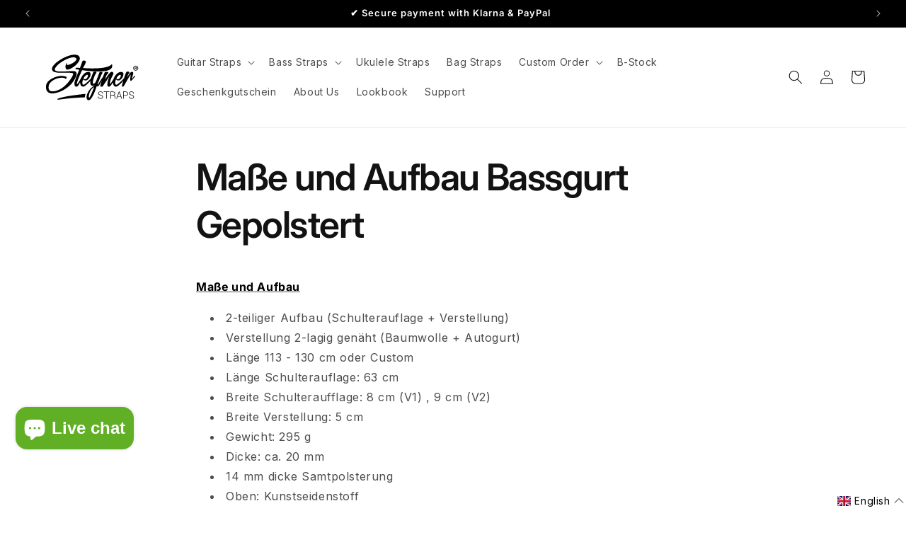

--- FILE ---
content_type: image/svg+xml
request_url: https://steyner.de/cdn/shop/files/steyner_straps_ws-logo.svg?v=1729540430&width=160
body_size: 5597
content:
<svg xml:space="preserve" viewBox="0 0 510.236 273" height="273px" width="510.236px" y="0px" x="0px" xmlns:xlink="http://www.w3.org/1999/xlink" xmlns="http://www.w3.org/2000/svg" id="Ebene_1" version="1.1">
<g>
	<path d="M299.654,228.062c-1.547,1.129-3.55,1.692-6.013,1.692c-2.399,0-4.538-0.608-6.411-1.822
		c-1.872-1.217-2.806-3.07-2.806-5.561h-2.452l-0.043,0.13c-0.074,3.097,1.066,5.453,3.423,7.063
		c2.358,1.614,5.124,2.424,8.289,2.424c3.172,0,5.796-0.767,7.883-2.29c2.082-1.526,3.124-3.542,3.124-6.044
		c0-2.39-0.893-4.304-2.675-5.751c-1.782-1.443-4.361-2.657-7.759-3.645c-3.253-0.915-5.526-1.895-6.818-2.951
		c-1.289-1.054-1.936-2.401-1.936-4.035c0-1.722,0.714-3.18,2.137-4.367c1.42-1.186,3.384-1.777,5.891-1.777
		c2.43,0,4.419,0.699,5.955,2.099c1.544,1.4,2.31,3.16,2.31,5.284h2.479l0.043-0.136c0.059-2.752-0.907-5.025-2.896-6.818
		c-1.984-1.79-4.616-2.685-7.891-2.685c-3.111,0-5.667,0.79-7.67,2.376c-2.001,1.583-3.007,3.607-3.007,6.068
		c0,2.416,0.89,4.331,2.685,5.734c1.79,1.411,4.405,2.584,7.838,3.527c3.138,0.945,5.36,1.951,6.672,3.027
		c1.315,1.076,1.968,2.438,1.968,4.09C301.973,225.48,301.203,226.936,299.654,228.062 M333.033,199.336H308.1v2.254h11.337v29.931
		h2.631v-29.931h10.965V199.336z M349.634,216.979c2.282,0,4.067,0.57,5.34,1.711c1.276,1.142,1.91,2.703,1.91,4.674v2.941
		c0,1.031,0.11,2.029,0.332,2.987c0.221,0.958,0.608,1.699,1.15,2.23h2.695v-0.531c-0.548-0.5-0.936-1.146-1.177-1.945
		c-0.23-0.794-0.346-1.694-0.346-2.695v-3.029c0-1.943-0.438-3.56-1.313-4.852c-0.886-1.29-2.313-2.185-4.305-2.685
		c1.8-0.618,3.193-1.604,4.169-2.951c0.98-1.35,1.469-2.878,1.469-4.587c0-2.904-0.922-5.108-2.761-6.619
		c-1.841-1.514-4.49-2.268-7.94-2.268h-10.717v32.163h2.648v-14.543H349.634z M340.791,201.611h8.068
		c2.716,0,4.742,0.573,6.07,1.714c1.337,1.141,2,2.775,2,4.899c0,1.988-0.674,3.567-2.012,4.736
		c-1.342,1.174-3.463,1.762-6.365,1.762h-7.762V201.611z M387.791,231.521h2.739l-11.734-32.185h-2.499l-11.83,32.185h2.739
		l3.253-8.972h14.129L387.791,231.521z M377.488,203.117h0.131l6.104,17.067h-12.423L377.488,203.117z M406.598,218.149
		c3.378,0,5.988-0.857,7.838-2.563c1.851-1.71,2.775-3.998,2.775-6.853c0-2.815-0.925-5.088-2.775-6.81
		c-1.85-1.725-4.46-2.586-7.838-2.586h-11.097v32.185h2.654v-13.372H406.598z M398.156,201.591h8.442
		c2.659,0,4.646,0.684,5.968,2.043c1.327,1.363,1.995,3.077,1.995,5.142c0,2.048-0.668,3.746-1.995,5.096
		c-1.322,1.347-3.309,2.021-5.968,2.021h-8.442V201.591z M439.249,228.062c-1.544,1.129-3.55,1.692-6.009,1.692
		c-2.403,0-4.545-0.608-6.411-1.822c-1.874-1.217-2.81-3.07-2.81-5.561h-2.453l-0.04,0.13c-0.081,3.097,1.065,5.453,3.424,7.063
		c2.353,1.614,5.117,2.424,8.29,2.424c3.166,0,5.787-0.767,7.879-2.29c2.087-1.526,3.127-3.542,3.127-6.044
		c0-2.39-0.891-4.304-2.676-5.751c-1.784-1.443-4.368-2.657-7.756-3.645c-3.259-0.915-5.531-1.895-6.823-2.951
		c-1.287-1.054-1.936-2.401-1.936-4.035c0-1.722,0.713-3.18,2.136-4.367c1.418-1.186,3.389-1.777,5.897-1.777
		c2.429,0,4.409,0.699,5.948,2.099c1.544,1.4,2.313,3.16,2.313,5.284h2.475l0.045-0.136c0.06-2.752-0.904-5.025-2.896-6.818
		c-1.987-1.79-4.621-2.685-7.885-2.685c-3.117,0-5.677,0.79-7.676,2.376c-2.002,1.583-3.007,3.607-3.007,6.068
		c0,2.416,0.895,4.331,2.685,5.734c1.789,1.411,4.404,2.584,7.833,3.527c3.142,0.945,5.364,1.951,6.682,3.027
		c1.309,1.076,1.965,2.438,1.965,4.09C441.57,225.48,440.802,226.936,439.249,228.062"></path>
	<path d="M179.578,138.651c2.119-4.255,3.77-8.33,4.951-12.227c1.191-3.899,1.55-7.265,1.071-10.093
		c-0.479-2.835-1.945-5.146-4.435-6.919c-2.479-1.764-6.199-2.651-11.159-2.651c-4.25,0-9.269,0.183-15.055,0.533
		c-5.792,0.354-11.815,0.703-18.075,1.062c-6.264,0.346-12.456,0.584-18.602,0.706c-6.144,0.124-11.571-0.121-16.297-0.706
		c-4.729-0.597-8.449-1.712-11.157-3.363c-2.717-1.648-3.728-4.016-3.019-7.098c0.94-4.242,3.661-8.853,8.15-13.81
		c4.485-4.966,9.86-9.746,16.122-14.349c6.262-4.613,13.109-8.858,20.551-12.763c7.448-3.891,14.59-6.961,21.438-9.213
		c6.854-2.231,12.992-3.238,18.43-3.01c5.43,0.24,9.434,2.009,12.038,5.322c0.951,2.833,0.298,5.727-1.935,8.674
		c-2.258,2.96-5.144,5.674-8.688,8.156c-3.55,2.471-7.145,4.598-10.804,6.375c-3.671,1.776-6.557,3.01-8.688,3.724
		c-2.363,0.944-4.65,1.737-6.903,2.118c-11.337,1.949-3.499-4.792-4.882-6.708c-0.397-0.535-1.549-1.422-3.291,0.216
		c-1.656,1.897-2.589,5.259-3.165,8.441c-0.591,3.195-0.709,6.265-0.357,9.22c0.357,2.957,1.238,5.445,2.655,7.442
		c1.418,2.003,3.193,2.888,5.31,2.657c5.209-0.233,11.046-2.134,17.544-5.676c6.493-3.54,12.635-7.794,18.429-12.755
		c5.78-4.955,10.629-10.324,14.531-16.12c3.891-5.786,5.844-11.159,5.844-16.124c0-4.482-1.897-8.441-5.671-11.861
		c-3.783-3.426-10.402-5.138-19.839-5.138c-5.442,0-11.753,1.054-18.957,3.186c-7.213,2.124-14.651,4.963-22.323,8.498
		c-7.677,3.555-15.184,7.625-22.509,12.228c-7.315,4.608-13.816,9.385-19.482,14.353c-5.666,4.956-10.04,9.975-13.112,15.059
		c-3.057,5.08-4.132,9.737-3.192,13.994c0.714,4.019,2.896,7.025,6.561,9.033c3.663,2.021,8.146,3.426,13.469,4.256
		c5.312,0.832,11.212,1.231,17.712,1.231c6.491,0,12.992-0.043,19.483-0.168c6.501-0.118,12.7-0.118,18.613,0
		c5.902,0.125,11.096,0.656,15.588,1.591c3.306,0.704,4.369,2.964,3.18,6.725c-1.177,3.784-2.941,7.692-5.309,11.7
		c-6.853,10.399-10.868,16.184-12.044,17.357c-3.547,4.978-7.972,10.234-13.286,15.774c-5.319,5.556-11.289,10.624-17.894,15.242
		c-6.616,4.593-13.71,8.368-21.267,11.345c-7.551,2.937-15.354,4.414-23.381,4.414c-2.602,0-20.581-0.41-16.742-24.54
		c3.429-21.551,33.96-32.979,41.632-34.776c24.153-5.656,32.031,0.146,33.932,2.265c0,0,1.699,0.301,3.72-1.235
		c2.001-1.533,2.414-3.602,1.237-6.194c-1.413-1.89-3.607-3.019-6.556-3.375c-2.961-0.352-17.38-5.181-39.151,1.597
		c-5.761,1.79-47.058,15.025-47.058,45.47c0,47.356,55.25,25.397,66.125,21.134c10.857-4.236,22.263-11.855,30.541-17.889
		c8.263-6.021,15.233-12.572,20.899-19.65c5.672-7.099,10.041-13.706,13.115-19.857L179.578,138.651z"></path>
	<path d="M261.076,197.667c0.792-1.808,1.479-3.63,1.951-5.483C262.268,193.936,261.633,195.807,261.076,197.667"></path>
	<path d="M219.599,134.931c0.946-1.534,2.018-2.888,3.196-4.078c1.885-2.127,3.772-3.901,5.665-5.319
		c1.896-1.411,3.664-2.122,5.317-2.122c2.125,0.472,3.188,1.9,3.188,4.253c0,0.711-0.294,1.945-0.882,3.718
		c-0.599,1.777-1.483,3.547-2.652,5.317c-1.188,1.775-2.606,3.368-4.256,4.779c-1.661,1.428-3.429,2.132-5.319,2.132
		c-0.945,0-1.893-0.181-2.841-0.536c-0.939-0.349-2.36-1.355-4.243-3.007C217.707,138.182,218.655,136.47,219.599,134.931
		 M367.709,134.931c0.95-1.534,2-2.888,3.177-4.078c1.89-2.127,3.78-3.901,5.662-5.319c1.889-1.411,3.675-2.122,5.333-2.122
		c2.122,0.472,3.179,1.9,3.179,4.253c0,0.711-0.287,1.945-0.875,3.718c-0.604,1.777-1.474,3.547-2.67,5.317
		c-1.192,1.775-2.596,3.368-4.238,4.779c-1.654,1.428-3.429,2.132-5.314,2.132c-0.961,0-1.896-0.181-2.846-0.536
		c-0.939-0.349-2.349-1.355-4.233-3.007C365.813,138.182,366.768,136.47,367.709,134.931 M446.965,128.196
		c-2.61,2.61-3.097,3.313-5.917,6.735c-2.83,3.432-4.605,5.613-5.314,6.549c-0.488,0.241-0.841,0.482-1.061,0.724
		c-0.236,0.221-0.236-0.126,0-1.077c0-0.226,0.285-1.297,0.875-3.19c0.583-1.888,1.176-3.951,1.774-6.191
		c0.603-2.24,1.175-4.615,1.773-7.097c0.583-2.483,1.111-4.658,1.6-6.543c0.473-2.134,0.277-3.846-0.543-5.138
		c-0.824-1.302-1.876-2.127-3.178-2.483c-1.308-0.357-2.784-0.242-4.429,0.356c-1.659,0.591-3.088,1.474-4.249,2.652
		c-0.943,0.706-3.021,3.369-6.203,7.966c-3.209,4.616-6.204,9.286-9.046,13.997c0.241-0.933,0.463-1.772,0.709-2.484
		c0.226-0.703,0.483-1.41,0.719-2.119c1.172-3.31,2.479-6.267,3.896-8.861c1.413-2.591,2.71-4.369,3.896-5.313
		c0.458-0.468,0.815-1.008,1.057-1.595c0.222-0.58,0.351-1.116,0.351-1.591c-0.23-1.42-1.005-2.481-2.298-3.195
		c-1.292-0.702-2.714-1.114-4.253-1.238c-1.539-0.121-3.077,0.124-4.614,0.719c-1.524,0.589-2.634,1.587-3.364,3.005
		c-0.478,0.709-1.353,2.65-2.66,5.84c-1.286,3.193-2.699,7.152-4.233,11.883c-0.858,2.63-1.774,5.47-2.749,8.424
		c-1.363,1.357-2.856,2.893-4.511,4.681c-3.56,3.783-7.27,7.501-11.177,11.162c-3.896,3.663-7.562,6.865-10.979,9.563
		c-3.43,2.71-5.952,4.077-7.606,4.077c-2.138,0-3.616-0.756-4.44-2.272c-0.814-1.523-1.237-3.434-1.237-5.75
		c0-3.257,0.483-6.478,1.423-9.605c0.931-3.159,1.644-5.417,2.117-6.815c1.182,1.886,2.779,3.235,4.776,4.075
		c2.01,0.825,4.093,1.237,6.214,1.237c3.313,0,6.375-1.068,9.206-3.187c2.84-2.125,5.259-4.676,7.26-7.62
		c2.007-2.949,3.55-6.026,4.62-9.213c1.056-3.188,1.584-5.965,1.584-8.326c0-6.858-3.534-10.282-10.624-10.282
		c-5.198,0-10.04,1.591-14.523,4.779c-4.486,3.19-8.396,7.162-11.701,11.877c-3.307,4.731-5.897,9.736-7.792,15.054
		c-0.15,0.459-0.21,0.859-0.362,1.322c-2.03,2.992-3.957,5.852-5.66,8.432c-0.473,0.711-1.058,1.707-1.775,3.006
		c-0.699,1.302-1.538,2.652-2.474,4.08c-0.944,1.406-1.881,2.667-2.83,3.723c-0.94,1.053-1.669,1.596-2.128,1.596
		c-0.955,0-1.417-0.588-1.417-1.772c0-1.179,0.115-2.141,0.338-2.828c1.195-7.325,3.015-13.718,5.504-19.15
		c2.494-5.43,5.008-10.624,7.622-15.586c2.349-4.25,3.303-7.326,2.831-9.216c-0.482-1.893-1.654-3.416-3.545-4.605
		c-2.359-1.181-4.781-1.289-7.27-0.354c-2.469,0.958-5.822,4.132-10.091,9.56c-3.318,4.497-6.375,8.8-9.21,12.939
		c-2.826,4.135-4.973,7.506-6.382,10.101c0-1.187,0.303-3.017,0.881-5.488c0.598-2.486,1.412-5.02,2.494-7.617
		c1.055-2.592,2.302-5.141,3.721-7.622c1.407-2.484,3.066-4.307,4.956-5.496c0.941-0.942,1.408-2.006,1.408-3.19
		c-0.467-1.415-1.408-2.473-2.825-3.187c-1.418-0.714-3.026-1.063-4.798-1.063c-1.774,0-3.482,0.294-5.128,0.892
		c-1.652,0.591-2.945,1.589-3.886,2.999c-1.195,2.132-2.795,5.97-4.792,11.526c-1.01,2.803-2.035,5.717-3.041,8.741
		c-1.353,1.237-2.966,3.215-4.923,6.134c-2.122,3.19-4.248,6.438-6.388,9.749c-2.127,3.313-3.941,6.262-5.483,8.864
		c-1.547,2.606-2.603,4.789-3.544,6.445c-0.944,1.639-2.649,2.757-3.367,2.757c-0.242-0.221-0.182-1.068,0.175-2.463
		c0.347-1.435,0.765-2.974,1.242-4.623l7.094-17.358l8.847-20.556c0.943-2.119,2.006-3.894,3.19-5.307
		c0.943-0.945,1.427-1.888,1.427-2.835c0-0.242-0.126-0.365-0.358-0.365c0.232-1.176-0.235-2.119-1.425-2.823
		c-1.173-0.714-2.591-1.184-4.251-1.428c-1.638-0.221-3.246-0.055-4.78,0.543c-1.536,0.591-2.649,1.474-3.36,2.652
		c-3.084,8.27-5.548,14.885-7.439,19.842c-1.899,4.957-3.735,9.633-5.495,14.007c-1.771,4.364-2.9,7.021-3.368,7.964
		c-1.891,3.315-3.845,5.663-5.861,7.081c-1.989,1.422-3.467,2.137-4.409,2.137c-1.427,0-2.313-0.95-2.661-2.843
		c-0.361-1.893-0.361-4.193,0-6.908c0.349-2.715,0.886-5.38,1.595-7.972c0.717-2.597,1.292-4.598,1.774-6.028l3.54-9.92
		c1.185-3.31,2.476-6.267,3.893-8.861c1.412-2.591,2.729-4.369,3.894-5.313c1.182-1.172,1.536-2.238,1.066-3.186
		c-0.226-1.42-0.943-2.481-2.116-3.195c-1.197-0.702-2.549-1.114-4.072-1.238c-1.557-0.121-3.077,0.124-4.614,0.719
		c-1.535,0.589-2.779,1.587-3.725,3.005l-7.083,18.429c-0.894,2.665-1.752,5.525-2.593,8.461c-1.177,1.212-2.383,2.449-3.775,3.937
		c-3.56,3.783-7.268,7.501-11.171,11.162c-3.899,3.663-7.569,6.865-10.984,9.563c-3.431,2.71-5.965,4.077-7.616,4.077
		c-2.129,0-3.608-0.756-4.432-2.272c-0.822-1.523-1.237-3.434-1.237-5.75c0-3.257,0.473-6.478,1.413-9.605
		c0.948-3.159,1.653-5.417,2.127-6.815c1.182,1.886,2.776,3.235,4.792,4.075c2.001,0.825,4.066,1.237,6.193,1.237
		c3.308,0,6.38-1.068,9.216-3.187c2.834-2.125,5.254-4.676,7.262-7.62c2.004-2.949,3.533-6.026,4.602-9.213
		c1.07-3.188,1.593-5.965,1.593-8.326c0-6.858-3.539-10.282-10.622-10.282c-5.208,0-10.04,1.591-14.523,4.779
		c-4.49,3.19-8.394,7.162-11.694,11.877c-2.761,3.939-4.907,8.122-6.678,12.464c-1.171,1.956-2.357,3.919-3.604,6.137
		c-1.646,2.958-3.363,5.912-5.133,8.861c-1.775,2.961-3.363,5.382-4.781,7.272c-0.483,0.707-1.127,1.411-1.948,2.112
		c-0.828,0.721-1.486,0.847-1.953,0.367c-0.236,0-0.53-0.314-0.886-0.89c-0.361-0.578-0.057-2.423,0.886-5.488
		c2.357-7.808,5.676-16.727,9.917-26.762c4.261-10.035,8.509-19.542,12.76-28.517c8.735,1.179,18.429,2.292,29.063,3.357
		c10.624,1.071,21.368,1.774,32.232,2.134c10.868,0.342,21.201,0.235,31.015-0.36c9.792-0.587,18.241-2.129,25.327-4.598
		c7.094-2.481,12.236-6.023,15.414-10.633c3.183-4.613,3.594-10.569,1.247-17.896c-4.253,5.669-11.343,9.985-21.271,12.938
		c-9.92,2.947-21.067,4.893-33.479,5.843c-12.39,0.945-25.341,1.299-38.8,1.059c-13.464-0.227-25.749-0.703-36.848-1.408
		c1.649-3.072,3.069-5.674,4.249-7.808c1.179-2.116,2.186-3.945,3.011-5.488c0.829-1.532,1.534-2.944,2.127-4.242
		c0.588-1.298,1.236-2.786,1.943-4.436c2.603-4.721,2.722-7.916,0.359-9.571c-1.419-1.179-3.303-2.005-5.672-2.474
		c-1.656-0.239-3.313-0.121-4.957,0.351c-1.648,0.481-2.836,1.302-3.539,2.481c0,0.236-0.776,2.605-2.313,7.089
		c-1.538,4.485-4.43,12.166-8.679,23.024l-0.347,0.35c-3.315-0.221-6.44-0.396-9.395-0.518c-2.964-0.121-5.603-0.062-7.976,0.168
		c-1.654,0-2.475,0.957-2.475,2.835v1.78c0,0.477,0.591,0.937,1.768,1.408c0.239,0,1.014,0.124,2.301,0.361
		c1.305,0.235,2.78,0.473,4.429,0.714c1.654,0.234,3.253,0.464,4.787,0.703c1.538,0.245,2.775,0.479,3.718,0.705
		c-1.647,4.023-3.532,8.616-5.669,13.813c-2.122,5.204-4.248,10.41-6.375,15.601c-2.127,5.194-3.954,10.091-5.49,14.706
		c-1.538,4.596-2.659,8.321-3.368,11.154c-1.172,4.721-1.411,8.869-0.705,12.403c0.705,3.54,1.771,5.916,3.193,7.084
		c1.176,1.425,3.132,2.071,5.84,1.961c2.717-0.124,5.015-1.36,6.905-3.73c2.604-3.052,5.501-8.135,8.678-15.231
		c0.176-0.385,0.382-0.762,0.553-1.155c0.046,4.855,1.146,9.377,3.349,13.555c2.252,4.241,5.968,6.377,11.162,6.377
		c2.127,0,4.901-1.222,8.326-3.686c3.423-2.456,7.025-5.478,10.812-9.052c3.773-3.547,7.554-7.509,11.339-11.893
		c0.68-0.781,1.268-1.538,1.932-2.327c-0.516,2.931-0.875,5.754-0.875,8.346c0,4.145,0.84,7.622,2.48,10.462
		c1.653,2.828,4.729,4.249,9.214,4.249c1.415,0,2.722-0.181,3.901-0.525c1.177-0.354,2.6-1.48,4.251-3.381
		c-0.475,1.9-0.845,2.972-1.063,3.205l-0.146,0.096c0.679-0.139,1.386-0.149,2.146,0.04c2.398,0.593,5.813,1.196,7.861,2.855
		c0.024-0.055,0.042-0.107,0.067-0.166l0.68-1.408c0.246,1.896,1.203,2.705,2.846,2.471c1.653-0.221,2.948-0.708,3.906-1.422
		c1.881-1.891,3.842-4.367,5.837-7.429c2.009-3.066,3.961-6.377,5.862-9.932c1.267-2.391,2.561-4.671,3.826-6.946
		c-1.091,3.564-2.143,7.051-3.123,10.322c-1.657,5.555-2.854,9.395-3.549,11.519c0,2.117,1.116,3.667,3.359,4.603
		c2.261,0.926,4.906,0.468,7.963-1.422c4.978-7.547,10.111-15.241,15.431-23.022c5.305-7.808,10.683-16.187,16.134-25.164
		c-1.202,2.134-2.434,4.894-3.737,8.326c-1.311,3.434-2.478,7.084-3.538,10.975c-1.061,3.912-1.95,7.746-2.655,11.529
		c-0.713,3.773-1.06,7.204-1.06,10.276c0.215,3.064,0.879,5.143,1.935,6.189c1.061,1.079,2.304,1.833,3.735,2.313
		c1.423,0.231,2.998,0.06,4.777-0.536c1.76-0.578,3.956-2.772,6.555-6.546c3.169-4.487,5.818-8.534,8.191-12.353
		c0.105,4.661,1.201,9.022,3.322,13.057c2.234,4.241,5.958,6.377,11.158,6.377c2.116,0,4.911-1.222,8.335-3.686
		c3.409-2.456,7.01-5.478,10.804-9.052c3.777-3.547,7.538-7.509,11.318-11.893c0.563-0.643,1.035-1.244,1.559-1.868
		c-1.298,4.324-2.614,8.653-3.686,13.034c-0.221,0.714-0.457,1.418-0.704,2.123c-0.23,0.706-0.352,1.304-0.352,1.776
		c-0.468,1.167-0.703,2.592-0.703,4.244h-0.362v0.354c0,3.545,1.125,5.199,3.372,4.967c2.248-0.246,3.837-0.935,4.778-2.136
		c0.713-0.928,2.312-3.65,4.771-8.15c2.498-4.475,5.264-9.381,8.347-14.698c3.071-5.323,6.063-10.569,9.039-15.77
		c2.941-5.189,5.25-8.977,6.902-11.333c0.232-0.47,1.172-2.008,1.424-1.774c0.463,0,0.697,0.472,0.697,1.417
		c-0.697,4.249-1.241,7.971-1.592,11.162c-0.353,3.192-0.644,6.086-0.885,8.683c-0.247,2.604,0.355,4.424,1.779,5.5
		c1.407,1.041,2.83,0.996,4.249-0.186c1.657-1.192,3.649-3.311,6.013-6.377c2.367-3.067,4.178-5.262,9.125-10.705
		C450.52,129.481,449.822,126.203,446.965,128.196"></path>
	<path d="M463.285,93.599c0,6.25-4.907,11.156-11.287,11.156c-6.318,0-11.362-4.907-11.362-11.156
		c0-6.116,5.044-11.026,11.362-11.026C458.377,82.573,463.285,87.482,463.285,93.599 M443.461,93.599
		c0,4.905,3.625,8.806,8.596,8.806c4.844,0,8.408-3.9,8.408-8.739c0-4.906-3.564-8.87-8.468-8.87
		C447.086,84.795,443.461,88.759,443.461,93.599 M450.249,99.38h-2.55V88.354c1.001-0.201,2.414-0.334,4.229-0.334
		c2.086,0,3.026,0.334,3.831,0.808c0.604,0.469,1.07,1.341,1.07,2.417c0,1.211-0.936,2.152-2.282,2.555v0.133
		c1.082,0.405,1.679,1.213,2.021,2.69c0.333,1.682,0.534,2.353,0.805,2.758h-2.76c-0.328-0.405-0.538-1.414-0.87-2.689
		c-0.205-1.211-0.874-1.749-2.282-1.749h-1.212V99.38z M450.314,93.127h1.212c1.407,0,2.549-0.469,2.549-1.614
		c0-1.006-0.734-1.68-2.354-1.68c-0.674,0-1.136,0.069-1.407,0.136V93.127z"></path>
	<path d="M264.785,179.321c0,0-0.088,0.237-0.26,0.682c-2.089,5.384-16.018,41.111-21.121,46.709
		C237.883,232.771,239.485,191.968,264.785,179.321 M266.921,171.837c-37.806,21.533-44.539,64.852-27.609,66.634
		c16.921,1.778,36.518-61.826,36.518-61.826S278.915,165.007,266.921,171.837"></path>
	<path d="M226.093,209.686c-12.193,1.382-24.158,2.79-35.687,4.255c-15.043,1.903-28.804,3.867-41.268,5.833
		c-12.474,2-21.584,4.525-28.6,5.95c-6.996,1.415-23.085,5.948-21.923,8.909c0.623,1.604,2.132,2.185,18.335-0.31
		c27.874-4.049,55.606-6.679,83.193-7.875c7.759-0.337,15.385-0.608,22.926-0.792C222.926,221.048,223.912,215.533,226.093,209.686"></path>
</g>
</svg>
